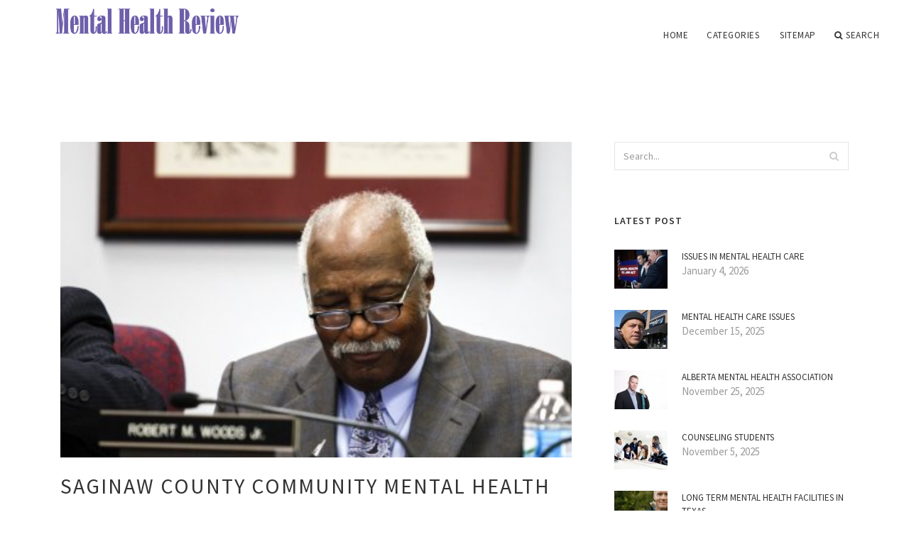

--- FILE ---
content_type: text/html; charset=UTF-8
request_url: http://mental-health-review.com/CommunityMentalHealth/saginaw-county-community-mental-health
body_size: 8014
content:
<!doctype html>
<html lang="en">
<head>
    <meta http-equiv="Content-Type" content="text/html; charset=UTF-8"/>
    <!--[if IE]>
    <meta http-equiv="X-UA-Compatible" content="IE=edge,chrome=1"><![endif]-->
    <meta name="viewport" content="width=device-width,initial-scale=1">
    <link rel="profile" href="http://gmpg.org/xfn/11"/>
    <link rel='shortcut icon' href='http://mental-health-review.com/templates/blog2/style/images/favicon.png' type='image/png'/>
    <link rel='alternate' type='application/rss+xml' title='Mental Health Review' href='http://mental-health-review.com/feed/rss/'/>
    <link rel='stylesheet' id='fonts-css'
          href='http://fonts.googleapis.com/css?family=Abel|Source+Sans+Pro:400,300,300italic,400italic,600,600italic,700,700italic,900,900italic,200italic,200'
          type='text/css'/>
    <link rel='stylesheet' id='bootstrap-css' href='http://mental-health-review.com/templates/blog2/style/bootstrap.min.css' type='text/css'/>
    <link rel='stylesheet' id='style-css' href='http://mental-health-review.com/templates/blog2/style/style.css' type='text/css'/>
    <link rel='stylesheet' id='inc_style-css' href='http://mental-health-review.com/templates/blog2/style/inc_style.css' type='text/css'/>
    <!-- HTML5 shim and Respond.js IE8 support of HTML5 elements and media queries -->
    <!--[if lt IE 9]>
    <script src="js/html5shiv.js"></script>
    <script src="js/respond.min.js"></script>
    <![endif]-->
	<script src="http://mental-health-review.com/templates/blog2/js/jquery-1.10.2.min.js"></script>
    <script type='text/javascript' src='http://mental-health-review.com/templates/blog2/js/html5shiv.js'></script>
    <script type='text/javascript' src='http://mental-health-review.com/templates/blog2/js/respond.min.js'></script>
<title>Saginaw County Community Mental Health - Mental Health Review</title>

<link rel='stylesheet' id='plugins-css' href='http://mental-health-review.com/templates/blog2/style/plugins.css' type='text/css'/>
<link rel='stylesheet' id='jquery.fancybox-css' href='http://mental-health-review.com/templates/blog2/style/jquery.fancybox.css' type='text/css' media='screen' />

<script type='text/javascript' src='http://mental-health-review.com/templates/blog2/js/jquery.fancybox.pack.js'></script>
<script type='text/javascript' src='http://mental-health-review.com/templates/blog2/js/fancybox.js'></script>

<meta name='keywords' content='Saginaw County Community Mental Health' />
<meta name='description' content='Services to adults with serious mental illness are provided to assist and promote recovery, personal choice and responsibility, and community inclusion.­ Using a person-centered process, supports are designed...' />
<meta content='article' property='og:type' />
<meta content='Saginaw County Community Mental Health' property='og:title' />
<meta content='http://mental-health-review.com/CommunityMentalHealth/saginaw-county-community-mental-health' property='og:url' />
<meta content='http://mental-health-review.com/img/thumb/saginaw_county_community_mental_health.jpg' property='og:image' />
</head>

<body>
<!--  preloader start -->
<div id="tb-preloader">
	<div class="tb-preloader-wave"></div>
</div>
<!-- preloader end -->


<div class="wrapper">

	<!--header start-->
	<header id="header" class=" header-full-width ">
		<div class="header-sticky light-header ">
			<div class="container">
				<div id="massive-menu" class="menuzord">
					<!--logo start-->
					<a href="http://mental-health-review.com/" class="logo-brand" title="Mental Health Review">
						<img class="retina" src="http://mental-health-review.com/img/logo.png" alt="Mental Health Review"/>
					</a>
					<!--logo end-->
					<!--mega menu start-->
					<ul class="menuzord-menu pull-right">
							<li><a href="http://mental-health-review.com/">Home</a></li>
	<li><a href="javascript:void(0)">Categories</a>
		<ul class="dropdown">
							<li>
					<a href="http://mental-health-review.com/MentalHealthCounseling/">Mental Health Counseling</a>
				</li>
							<li>
					<a href="http://mental-health-review.com/MentalHealthAct/">Mental Health Act</a>
				</li>
							<li>
					<a href="http://mental-health-review.com/MentalHealthCenter/">Mental Health Center</a>
				</li>
							<li>
					<a href="http://mental-health-review.com/CommunityMentalHealth/">Community Mental Health</a>
				</li>
							<li>
					<a href="http://mental-health-review.com/MentalHealthServices/">Mental Health Services</a>
				</li>
							<li>
					<a href="http://mental-health-review.com/MentalHealthCare/">Mental Health Care</a>
				</li>
							<li>
					<a href="http://mental-health-review.com/MentalHealthAssociation/">Mental Health Association</a>
				</li>
							<li>
					<a href="http://mental-health-review.com/MentalHealthFacilities/">Mental Health Facilities</a>
				</li>
							<li>
					<a href="http://mental-health-review.com/MentalHealthClinic/">Mental Health Clinic</a>
				</li>
							<li>
					<a href="http://mental-health-review.com/MentalHealthNursing/">Mental Health Nursing</a>
				</li>
							<li>
					<a href="http://mental-health-review.com/MentalHealthCounselor/">Mental Health Counselor</a>
				</li>
					</ul>
	</li>
	<li><a href="http://mental-health-review.com/sitemap/">Sitemap</a></li>
	<li class="nav-icon">
		<a href="javascript:void(0)">
			<i class="fa fa-search"></i> Search
		</a>
		<div class="megamenu megamenu-quarter-width search-box">
			<div class="megamenu-row">
				<div class="col12">
					<form action="/search/" method="get" role="form">
						<input type="text" name="q" id="q" class="form-control" placeholder="Search Here">
					</form>
				</div>
			</div>
		</div>
	</li>
					</ul>
					<!--mega menu end-->
				</div>
			</div>
		</div>
	</header>
	<!--header end-->

	<!--body content start-->
	<section class="body-content ">

		<div class="page-content">
			<div class="container">
				<div class="row">
					<div class="col-md-8">
						<!--classic image post-->
						<div class="blog">
							<div class="blog-post">
																	<div class="fit-img" style="margin-bottom: 10px;">
										<img src="http://mental-health-review.com//img/saginaw_county_community_mental_health_authority.jpg" class="alignleft" alt="Related Stories" />
									</div>
																								<h1 class="blog-title">Saginaw County Community Mental Health</h1>
								<ul class="post-meta">
                                    <li><i class="fa fa-calendar"></i> August 26, 2018</li>
                                    <li><i class="fa fa-folder-open"></i> <a href="http://mental-health-review.com/CommunityMentalHealth/">Community Mental Health</a></li>
                                </ul>
									<div class="parent">
	<h5>Services to adults with serious mental illness are provided to assist and promote recovery, personal choice and responsibility, and community inclusion.­ Using a person-centered process, supports are designed and provided to help the individual reach their personal recovery goals.­­­­</h5>

<p>Case Management is one of the core programs available to help an individual to achieve their recovery goals.­ A person centered process is used to identify the services and supports that would best support the individual to reach their goals.­ There are five core components to case management:</p>
<ul>
<li>Planning and/or facilitating planning using person centered planning principles</li>
<li>Developing an individual plan of service using the person-centered planning process</li>
<li>Linking to and coordinating with other services</li>
<li>Assistance with access to entitlements and/or legal representation</li>
<li>Coordination with health care and other services­­­­­­­­­ ­­­­­­­­­­­­­­­­­­­­­­­­­­­­­­­­­­­</li>
</ul>

<p><strong>Psychiatric Services</strong> are offered to those individual’s who would benefit from medication to address a psychiatric condition.­ Typical psychiatric services include psychiatric evaluation and medication review.</p>
<ul>
<li>Psychiatric evaluation is a­ comprehensive evaluation, performed face-to-face by a psychiatrist that investigates a consumer’s clinical status, including the presenting problem; the history of the present illness; previous psychiatric, physical, and medication history; relevant personal and family history; personal strengths and assets; and a mental status examination.­ This examination concludes with a written summary.</li>
<li>Medication Review is the process of evaluating and monitoring medications, their effects, and the need for continuing or changing the medication regimen.­­ This service is typically provided by a psychiatrist but on occasion may also be provided by a registered nurse or physicians assistant.</li>
</ul>

<p>Health Services are typically provided by a registered nurse (RN) and include an initial review of a person’s health-related needs and coordination with the individual’s primary care physician. Other health services provided include: injections; lab tests; monitoring of medication-related conditions, side effects or reactions; and health education to the individual, family, and care givers.</p>

<p>For some individuals with ­serious <strong><a href="/MentalHealthCare/issues-in-mental-health-care" title="Issues in mental Health care">mental health issues</a></strong> and uncontrolled chronic health conditions, SCCMHA is or could be their Health Home.</p>

<p>Individual and Group Therapy­ are a­variety of evidence based practices are available including but not limited to:</p>
<ul>
<li>Dialectical Behavior Therapy (DBT)</li>
<li>Family Psycho-education</li>
<li>Men’s Trauma Groups</li>
<li>Women’s Trauma Groups</li>
<li>Thinking for a Change Groups</li>
<li>Motivational Interviewing</li>
<li>Co-occurring Disorder Groups</li>
</ul>

<p>Assertive Community Treatment (ACT) provides intensive, long-term community-based case management services to adult consumers with the most severe forms of serious mental illness. ACT is a multidisciplinary team approach to treatment. An individual may have a primary case manager, but all members of the ACT team will provide supports and services as needed, 24 hours per day, seven days per week.</p>

<p>Psychosocial Rehabilitation at Bayside Lodge Clubhouse offers opportunities for mental health consumers to create an ongoing support network between staff, members and the greater Saginaw community. This program includes a work ordered day, pre-vocational training, supported employment and education, advocacy, peer support and community involvement.</p>

<p>Peer Support Services are available from certified peer support specialist that use their personal life experience and training to support others to achieve their personal goals of community membership, independence and productivity.­</p>

<p>Community Living Supports are intended to facilitate an individual’s independence, productivity and promote community inclusion and participation.­ The supports can be provided in the home or in community settings.­</p>

<p>Supported Employment Services utilizing an evidence based model provides support to individuals to secure and maintain employment­ in­ the­ community.­ Services­ include­ but­ are­ not­ limited­ to­ job development, ­ job­ coaching, ­ follow-along­ support, ­ job­ carving, ­ and­ equipment purchase that would enable a person to perform a particular job.</p>

<p>Housing Services provide rental assistance and housing assistance through HUD and SAMHSA grants intended to end and prevent homelessness. Permanent Supportive Housing supports those who are disabled and homeless with Peer Support Services and Community Living Supports that promote housing stability in a safe, decent and sanitary environment.</p>

<p>Fiscal Intermediary Services (or­ fiscal­ management­ agencies)­ hold­ individual­ budget allocations­ for­ consumers­ and­ pay­ bills, ­ taxes, ­ and­ benefits based­ on­ approved individual budgets. They provide regular reports to SCCMHA and consumers, and relieve­ consumers­ of­ concerns­ about­ federal, ­ state­ and­ other­ tax­ and­ benefit liabilities.­ Typically utilized by individuals living a self-determined life.</p>

<p>Enhanced Health Services address health conditions related to the person’s mental health or intellectual disability.­
</p>
	</div>



	<div>
										Source: www.sccmha.org
						</div><div class="clear"></div>


			<h5 class="alsolike">RELATED VIDEO</h5>
		<div class="video-preview">
							<div class="video-div player" frame="https%25253A%25252F%25252Fplayer.vimeo.com%25252Fvideo%25252F82923418%25253Fautoplay%25253D1" title="View this video from Vimeo">
			<div class="video-img"><img src="/img/video/help_for_medicine_donated_to_tri.jpg" alt="Help For Medicine Donated To Tri County Community Mental" /><span class="video-img-overlay"></span></div>
			<div class="video-title">Help For Medicine Donated To Tri County Community Mental ...</div>
		</div>
									<div class="video-div player" frame="http%25253A%25252F%25252Fwww.youtube.com%25252Fembed%25252Fyire5jE29Pc%25253Fautoplay%25253D1%252526autohide%25253D1%252526fs%25253D1%252526rel%25253D0%252526hd%25253D1%252526wmode%25253Dopaque" title="View this video from YouTube">
			<div class="video-img"><img src="/img/video/real_conversations_cohealth_community_mental_health.jpg" alt="real conversations: cohealth community mental health" /><span class="video-img-overlay"></span></div>
			<div class="video-title">real conversations: cohealth community mental health</div>
		</div>
								</div>		

		


<div class="widget">
	<h5 class="alsolike">RELATED FACTS</h5>
	<ul class="links">				
				<li>
		<img src="/img/freebase/ottawa_county_community_mental_health.png" width="231" height="228" class="right">		Fort Irwin & the National Training Center (NTC) is a major training area for the United States Military and is a census-designated place located in the Mojave Desert in northern San Bernardino County, California. Fort Irwin sits at an elevation of 2,454 feet...
		</li>
				<li>
		<img src="/img/freebase/ottawa_county_community_mental_health.jpg" width="330" height="220" class="right">		The Yu. A. Gagarin State Scientific Research-and-Testing Cosmonaut Training Center (GCTC) is a Russian training facility responsible for training cosmonauts for their space missions. It is the first cosmonaut training facility in Russia. It is located in Star City...
		</li>
			</ul>
</div>

								<div class="clearfix inline-block m-top-50 m-bot-50">
									<h6 class="text-uppercase">Share this Post </h6>
									<div class="widget-social-link circle">
									
										<a title="Facebook" target="_blank" onclick="window.open('http://www.facebook.com/sharer.php?u=http%3A%2F%2Fmental-health-review.com%2FCommunityMentalHealth%2Fsaginaw-county-community-mental-health&t=Saginaw+County+Community+Mental+Health', '_blank', 'scrollbars=0, resizable=1, menubar=0, left=200, top=200, width=550, height=440, toolbar=0, status=0');return false" href="#" rel="nofollow"><i class="fa fa-facebook"></i></a>
										<a title="Twitter" target="_blank" onclick="window.open('http://twitter.com/share?text=Saginaw+County+Community+Mental+Health&url=http%3A%2F%2Fmental-health-review.com%2FCommunityMentalHealth%2Fsaginaw-county-community-mental-health', '_blank', 'scrollbars=0, resizable=1, menubar=0, left=200, top=200, width=550, height=440, toolbar=0, status=0');return false" href="#" rel="nofollow"><i class="fa fa-twitter"></i></a>
										<a title="Google Plus" target="_blank" onclick="window.open('https://plus.google.com/share?url=http%3A%2F%2Fmental-health-review.com%2FCommunityMentalHealth%2Fsaginaw-county-community-mental-health', '_blank', 'scrollbars=0, resizable=1, menubar=0, left=200, top=200, width=550, height=440, toolbar=0, status=0');return false" href="#" rel="nofollow"><i class="fa fa-google-plus"></i></a>
									
									</div>
								</div>
								<div class="pagination-row">
									<div class="pagination-post">
										<div class="prev-post">
											<a href="http://mental-health-review.com/CommunityMentalHealth/suncoast-center-for-community-mental-health">
												<div class="arrow">
													<i class="fa fa-angle-double-left"></i>
												</div>
												<div class="pagination-txt">
													<span>Previous Post</span>
												</div>
											</a>
										</div>
										<div class="post-list-link">
											<a href="http://mental-health-review.com/">
												<i class="fa fa-home"></i>
											</a>
										</div>
										<div class="next-post">
											<a href="http://mental-health-review.com/CommunityMentalHealth/community-mental-health-dublin-ga">
												<div class="arrow">
													<i class="fa fa-angle-double-right"></i>
												</div>
												<div class="pagination-txt">
													<span>Next Post</span>
												</div>
											</a>
										</div>
									</div>
								</div>
											                    <div class="post-list">
			                    	<h3>Related posts</h3>
																			<div class="col-md-6">
											<div class="post-single">
												<div class="post-img">
													<a href="/CommunityMentalHealth/bay-arenac-community-mental-health" title="Bay-Arenac Community Mental Health"><img src="/img/related/bay_arenac_community_mental_health.jpg" alt="Bay-Arenac Community Mental Health"></a>
												</div>
												<div class="post-desk">
													<h4 class="text-uppercase">
														<a href="/CommunityMentalHealth/bay-arenac-community-mental-health">Bay-Arenac Community Mental Health</a>
													</h4>
													<div class="date">JANUARY 14, 2026</div>
													<p>Susan Allred is a licensed Master’s level social worker who has been a therapist for over 18 years. Susan has a Bachelor&hellip;</p>
													<a href="/CommunityMentalHealth/bay-arenac-community-mental-health" class="p-read-more">Read More <i class="icon-arrows_slim_right"></i></a>
												</div>
											</div>
										</div>
																			<div class="col-md-6">
											<div class="post-single">
												<div class="post-img">
													<a href="/CommunityMentalHealth/community-mental-health-dublin-ga" title="Community Mental Health Dublin GA"><img src="/img/related/community_mental_health_dublin_ga.jpg" alt="Community Mental Health Dublin GA"></a>
												</div>
												<div class="post-desk">
													<h4 class="text-uppercase">
														<a href="/CommunityMentalHealth/community-mental-health-dublin-ga">Community Mental Health Dublin GA</a>
													</h4>
													<div class="date">JANUARY 14, 2026</div>
													<p>VA mental health staff seek to enhance the quality of Veterans health care The Carl Vinson VA Medical Center in Dublin, Georgia&hellip;</p>
													<a href="/CommunityMentalHealth/community-mental-health-dublin-ga" class="p-read-more">Read More <i class="icon-arrows_slim_right"></i></a>
												</div>
											</div>
										</div>
												                    </div>
															</div>
						</div>
						<!--classic image post-->
					</div>
					<div class="col-md-4">



<div class="widget">
	<form action="/search/" method="get" class="form-inline form" role="form">
		<div class="search-row">
			<button class="search-btn" type="submit" title="Search">
				<i class="fa fa-search"></i>
			</button>
			<input type="text" name="q" id="q" class="form-control" placeholder="Search...">
		</div>
	</form>
</div>

	<!--latest post widget-->
	<div class="widget">
		<div class="heading-title-alt text-left heading-border-bottom">
			<h6 class="text-uppercase">latest post</h6>
		</div>
		<ul class="widget-latest-post">
						<li>
				<div class="thumb"><a href="/MentalHealthCare/issues-in-mental-health-care"><img src="http://mental-health-review.com/img/preview/issues_in_mental_health_care.jpg" alt="Issues in mental Health care"/></a></div>
				<div class="w-desk">
					<a href="/MentalHealthCare/issues-in-mental-health-care">Issues in mental Health care</a>
					January 4, 2026
				</div>
			</li>
						<li>
				<div class="thumb"><a href="/MentalHealthCare/mental-health-care-issues"><img src="http://mental-health-review.com/img/preview/mental_health_care_issues.jpg" alt="Mental Health care issues"/></a></div>
				<div class="w-desk">
					<a href="/MentalHealthCare/mental-health-care-issues">Mental Health care issues</a>
					December 15, 2025
				</div>
			</li>
						<li>
				<div class="thumb"><a href="/MentalHealthAssociation/alberta-mental-health-association"><img src="http://mental-health-review.com/img/preview/alberta_mental_health_association.jpg" alt="Alberta Mental Health Association"/></a></div>
				<div class="w-desk">
					<a href="/MentalHealthAssociation/alberta-mental-health-association">Alberta Mental Health Association</a>
					November 25, 2025
				</div>
			</li>
						<li>
				<div class="thumb"><a href="/MentalHealthCounseling/counseling-students"><img src="http://mental-health-review.com/img/preview/counseling_students.jpg" alt="Counseling students"/></a></div>
				<div class="w-desk">
					<a href="/MentalHealthCounseling/counseling-students">Counseling students</a>
					November 5, 2025
				</div>
			</li>
						<li>
				<div class="thumb"><a href="/MentalHealthFacilities/long-term-mental-health-facilities-in-texas"><img src="http://mental-health-review.com/img/preview/long_term_mental_health_facilities_in.jpg" alt="Long term mental Health Facilities in Texas"/></a></div>
				<div class="w-desk">
					<a href="/MentalHealthFacilities/long-term-mental-health-facilities-in-texas">Long term mental Health Facilities in Texas</a>
					October 16, 2025
				</div>
			</li>
						<li>
				<div class="thumb"><a href="/MentalHealthFacilities/texas-mental-health-facilities"><img src="http://mental-health-review.com/img/preview/texas_mental_health_facilities.jpg" alt="Texas mental Health Facilities"/></a></div>
				<div class="w-desk">
					<a href="/MentalHealthFacilities/texas-mental-health-facilities">Texas mental Health Facilities</a>
					September 26, 2025
				</div>
			</li>
						<li>
				<div class="thumb"><a href="/MentalHealthCounseling/family-counselling"><img src="http://mental-health-review.com/img/preview/family_counselling.jpg" alt="Family Counselling"/></a></div>
				<div class="w-desk">
					<a href="/MentalHealthCounseling/family-counselling">Family Counselling</a>
					September 6, 2025
				</div>
			</li>
						<li>
				<div class="thumb"><a href="/CommunityMentalHealth/west-michigan-community-mental-health"><img src="http://mental-health-review.com/img/preview/west_michigan_community_mental_health.jpg" alt="West Michigan Community Mental Health"/></a></div>
				<div class="w-desk">
					<a href="/CommunityMentalHealth/west-michigan-community-mental-health">West Michigan Community Mental Health</a>
					August 17, 2025
				</div>
			</li>
						<li>
				<div class="thumb"><a href="/CommunityMentalHealth/didi-hirsch-community-mental-health"><img src="http://mental-health-review.com/img/preview/didi_hirsch_community_mental_health.jpg" alt="Didi Hirsch Community Mental Health"/></a></div>
				<div class="w-desk">
					<a href="/CommunityMentalHealth/didi-hirsch-community-mental-health">Didi Hirsch Community Mental Health</a>
					July 28, 2025
				</div>
			</li>
					</ul>
	</div>
	<!--latest post widget-->


<div class="widget">
	<div class="heading-title-alt text-left heading-border-bottom">
		<h6 class="text-uppercase">follow us</h6>
	</div>
	<div class="widget-social-link circle">
											
		<a title="Facebook" target="_blank" onclick="window.open('http://www.facebook.com/sharer.php?u=http%3A%2F%2Fmental-health-review.com%2FCommunityMentalHealth%2Fsaginaw-county-community-mental-health', '_blank', 'scrollbars=0, resizable=1, menubar=0, left=200, top=200, width=550, height=440, toolbar=0, status=0');return false" href="#" rel="nofollow"><i class="fa fa-facebook"></i></a>
		<a title="Twitter" target="_blank" onclick="window.open('http://twitter.com/share?text=Saginaw+County+Community+Mental+Health&url=http%3A%2F%2Fmental-health-review.com%2FCommunityMentalHealth%2Fsaginaw-county-community-mental-health', '_blank', 'scrollbars=0, resizable=1, menubar=0, left=200, top=200, width=550, height=440, toolbar=0, status=0');return false" href="#" rel="nofollow"><i class="fa fa-twitter"></i></a>
		<a title="Google Plus" target="_blank" onclick="window.open('https://plus.google.com/share?url=http%3A%2F%2Fmental-health-review.com%2FCommunityMentalHealth%2Fsaginaw-county-community-mental-health', '_blank', 'scrollbars=0, resizable=1, menubar=0, left=200, top=200, width=550, height=440, toolbar=0, status=0');return false" href="#" rel="nofollow"><i class="fa fa-google-plus"></i></a>
	</div>
</div>


<div class="widget">
	<div class="heading-title-alt text-left heading-border-bottom">
		<h6 class="text-uppercase">category</h6>
	</div>
	<ul class="widget-category">
		<li><a href="http://mental-health-review.com/MentalHealthCounseling/" title="View all posts filed under Mental Health Counseling">Mental Health Counseling</a></li><li><a href="http://mental-health-review.com/MentalHealthAct/" title="View all posts filed under Mental Health Act">Mental Health Act</a></li><li><a href="http://mental-health-review.com/MentalHealthCenter/" title="View all posts filed under Mental Health Center">Mental Health Center</a></li><li><a href="http://mental-health-review.com/CommunityMentalHealth/" title="View all posts filed under Community Mental Health">Community Mental Health</a></li><li><a href="http://mental-health-review.com/MentalHealthServices/" title="View all posts filed under Mental Health Services">Mental Health Services</a></li><li><a href="http://mental-health-review.com/MentalHealthCare/" title="View all posts filed under Mental Health Care">Mental Health Care</a></li><li><a href="http://mental-health-review.com/MentalHealthAssociation/" title="View all posts filed under Mental Health Association">Mental Health Association</a></li><li><a href="http://mental-health-review.com/MentalHealthFacilities/" title="View all posts filed under Mental Health Facilities">Mental Health Facilities</a></li><li><a href="http://mental-health-review.com/MentalHealthClinic/" title="View all posts filed under Mental Health Clinic">Mental Health Clinic</a></li><li><a href="http://mental-health-review.com/MentalHealthNursing/" title="View all posts filed under Mental Health Nursing">Mental Health Nursing</a></li><li><a href="http://mental-health-review.com/MentalHealthCounselor/" title="View all posts filed under Mental Health Counselor">Mental Health Counselor</a></li>	</ul>
</div>








</div>
				</div>
			</div>
		</div>
	</section>
	
	<!--body content end-->
	    <!--footer start 1-->
    <footer id="footer" class="dark">
        <div class="primary-footer">
            <div class="container">
                <div class="row">
                    <div class="col-md-3">
                        <a href="http://mental-health-review.com/" class="m-bot-20 footer-logo">
                            <img class="retina" src="http://mental-health-review.com/img/logo_dark.png" alt="Mental Health Review"/>
                        </a>
                        <span class="m-top-10">Mental Health Problems</span>
                    </div>
                    <div class="col-md-3">
                        <h5 class="text-uppercase">popular posts</h5>
                        <ul class="f-list">
                            																	<li>
										<a href="/MentalHealthServices/arizona-mental-health-services" title="Arizona Mental Health Services">Arizona Mental Health Services</a>
									</li>
								                            																	<li>
										<a href="/MentalHealthServices/manitoba-mental-health-services" title="Manitoba Mental Health Services">Manitoba Mental Health Services</a>
									</li>
								                            																	<li>
										<a href="/MentalHealthCounseling/what-is-behavioral-health-counseling" title="What is Behavioral Health Counseling?">What is Behavioral Health Counseling?</a>
									</li>
								                            																	<li>
										<a href="/MentalHealthCenter/berkeley-mental-health-center" title="Berkeley Mental Health Center">Berkeley Mental Health Center</a>
									</li>
								                            																	<li>
										<a href="/MentalHealthClinic/west-haven-mental-health-clinic" title="West Haven Mental Health Clinic">West Haven Mental Health Clinic</a>
									</li>
								                            																	<li>
										<a href="/MentalHealthCare/problems-with-the-mental-health-care-system" title="Problems with the mental Health care system">Problems with the mental Health care system</a>
									</li>
								                            																	<li>
										<a href="/CommunityMentalHealth/community-mental-health-grand-rapids" title="Community Mental Health Grand Rapids">Community Mental Health Grand Rapids</a>
									</li>
								                                                    </ul>
                    </div>
                    <div class="col-md-3">
                        <h5 class="text-uppercase">quick link</h5>
                        <ul class="f-list">
							
																												<li><a href="/">Home</a></li><li><a href="/contact/">Contact</a></li><li><a href="/sitemap/">Sitemap</a></li><li><a href="/feed/rss">RSS</a></li>                        </ul>
                    </div>
                    <div class="col-md-3">
                        <h5 class="text-uppercase">Related Posts</h5>
                        <ul class="r-work">
                                                            <li>
                                    <a href="/CommunityMentalHealth/bay-arenac-community-mental-health" title="Bay-Arenac Community Mental Health"><img src="http://mental-health-review.com/img/footer/bay_arenac_community_mental_health.jpg" alt="Bay-Arenac Community Mental Health" /></a>
                                </li>
                                                            <li>
                                    <a href="/CommunityMentalHealth/community-mental-health-dublin-ga" title="Community Mental Health Dublin GA"><img src="http://mental-health-review.com/img/footer/community_mental_health_dublin_ga.jpg" alt="Community Mental Health Dublin GA" /></a>
                                </li>
                                                            <li>
                                    <a href="/CommunityMentalHealth/suncoast-center-for-community-mental-health" title="Suncoast Center for Community Mental Health"><img src="http://mental-health-review.com/img/footer/suncoast_center_for_community_mental_health.jpg" alt="Suncoast Center for Community Mental Health" /></a>
                                </li>
                                                            <li>
                                    <a href="/CommunityMentalHealth/saginaw-community-mental-health" title="Saginaw Community Mental Health"><img src="http://mental-health-review.com/img/footer/saginaw_community_mental_health.jpg" alt="Saginaw Community Mental Health" /></a>
                                </li>
                                                            <li>
                                    <a href="/CommunityMentalHealth/san-fernando-valley-community-mental-health" title="San Fernando Valley Community Mental Health"><img src="http://mental-health-review.com/img/footer/san_fernando_valley_community_mental_health.jpg" alt="San Fernando Valley Community Mental Health" /></a>
                                </li>
                                                            <li>
                                    <a href="/CommunityMentalHealth/greater-bridgeport-community-mental-health-center" title="Greater Bridgeport Community Mental Health Center"><img src="http://mental-health-review.com/img/footer/greater_bridgeport_community_mental_health_center.jpg" alt="Greater Bridgeport Community Mental Health Center" /></a>
                                </li>
                                                            <li>
                                    <a href="/CommunityMentalHealth/community-mental-health-for-central-michigan" title="Community Mental Health for Central Michigan"><img src="http://mental-health-review.com/img/footer/community_mental_health_for_central_michigan.jpg" alt="Community Mental Health for Central Michigan" /></a>
                                </li>
                                                            <li>
                                    <a href="/CommunityMentalHealth/genesee-community-mental-health" title="Genesee Community Mental Health"><img src="http://mental-health-review.com/img/footer/genesee_community_mental_health.jpg" alt="Genesee Community Mental Health" /></a>
                                </li>
                                                            <li>
                                    <a href="/CommunityMentalHealth/winchester-community-mental-health-center" title="Winchester Community Mental Health Center"><img src="http://mental-health-review.com/img/footer/winchester_community_mental_health_center.jpg" alt="Winchester Community Mental Health Center" /></a>
                                </li>
                                                    </ul>
                    </div>
                </div>
            </div>
        </div>

        <div class="secondary-footer">
            <div class="container">
                <div class="row">
                    <div class="col-md-6">
                        <span class="m-top-10">Copyright &copy; 2026 · All Rights Reserved | mental-health-review.com</span>
                    </div>
                    <div class="col-md-6">
                        <div class="social-link circle pull-right">
																																					<a title="Facebook" target="_blank" onclick="window.open('http://www.facebook.com/sharer.php?u=http%3A%2F%2Fmental-health-review.com%2FCommunityMentalHealth%2Fsaginaw-county-community-mental-health', '_blank', 'scrollbars=0, resizable=1, menubar=0, left=200, top=200, width=550, height=440, toolbar=0, status=0');return false" href="#" rel="nofollow"><i class="fa fa-facebook"></i></a>
							<a title="Twitter" target="_blank" onclick="window.open('http://twitter.com/share?text=Saginaw+County+Community+Mental+Health&url=http%3A%2F%2Fmental-health-review.com%2FCommunityMentalHealth%2Fsaginaw-county-community-mental-health', '_blank', 'scrollbars=0, resizable=1, menubar=0, left=200, top=200, width=550, height=440, toolbar=0, status=0');return false" href="#" rel="nofollow"><i class="fa fa-twitter"></i></a>
							<a title="Google Plus" target="_blank" onclick="window.open('https://plus.google.com/share?url=http%3A%2F%2Fmental-health-review.com%2FCommunityMentalHealth%2Fsaginaw-county-community-mental-health', '_blank', 'scrollbars=0, resizable=1, menubar=0, left=200, top=200, width=550, height=440, toolbar=0, status=0');return false" href="#" rel="nofollow"><i class="fa fa-google-plus"></i></a>
                        </div>
                    </div>
                </div>
            </div>
        </div>
    </footer>
    <!--footer 1 end-->
</div>

<!-- Placed js at the end of the document so the pages load faster -->
<script src="http://mental-health-review.com/templates/blog2/js/bootstrap.min.js"></script>
<script src="http://mental-health-review.com/templates/blog2/js/menuzord.js"></script>
<script src="http://mental-health-review.com/templates/blog2/js/jquery.flexslider-min.js"></script>
<script src="http://mental-health-review.com/templates/blog2/js/owl.carousel.min.js"></script>
<script src="http://mental-health-review.com/templates/blog2/js/jquery.isotope.js"></script>
<script src="http://mental-health-review.com/templates/blog2/js/jquery.magnific-popup.min.js"></script>
<script src="http://mental-health-review.com/templates/blog2/js/smooth.js"></script>
<script src="http://mental-health-review.com/templates/blog2/js/wow.min.js"></script>
<script src="http://mental-health-review.com/templates/blog2/js/imagesloaded.js"></script>
<!--common scripts-->
<script src="http://mental-health-review.com/templates/blog2/js/scripts.js?8"></script>
<!--LiveInternet counter--><script type="text/javascript"><!--
document.write("<a href='//www.liveinternet.ru/click' "+
"target=_blank><img src='//counter.yadro.ru/hit?t45.16;r"+
escape(document.referrer)+((typeof(screen)=="undefined")?"":
";s"+screen.width+"*"+screen.height+"*"+(screen.colorDepth?
screen.colorDepth:screen.pixelDepth))+";u"+escape(document.URL)+
";"+Math.random()+
"' alt='' title='LiveInternet' "+
"border='0' width='1' height='1' style='position:absolute; left:-9999px;'><\/a>")
//--></script><!--/LiveInternet-->

<script type="text/javascript">
<!--
var _acic={dataProvider:10};(function(){var e=document.createElement("script");e.type="text/javascript";e.async=true;e.src="https://www.acint.net/aci.js";var t=document.getElementsByTagName("script")[0];t.parentNode.insertBefore(e,t)})()
//-->
</script><!--3a9f6b4e--><!--3a9f6b4e--><div class="mads-block"></div>
</body>
</html>